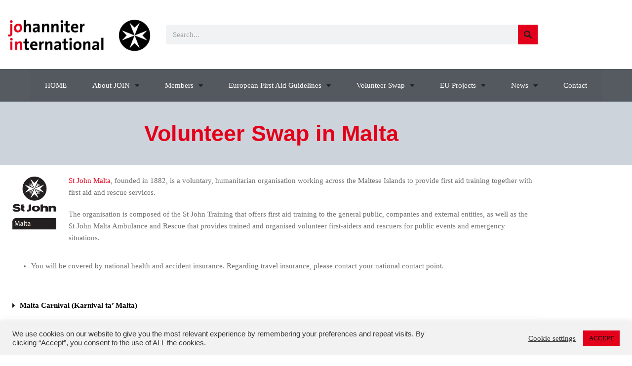

--- FILE ---
content_type: text/css
request_url: https://johanniter.org/wp-content/uploads/elementor/css/post-79.css?ver=1769739414
body_size: 405
content:
.elementor-kit-79{--e-global-color-primary:#E3001B;--e-global-color-secondary:#54595F;--e-global-color-text:#7A7A7A;--e-global-color-accent:#E3001B;--e-global-color-2f41652:#040404;--e-global-color-a338318:#0404042B;--e-global-color-1a174de:#0404042B;--e-global-color-fc64897:#0404042B;--e-global-color-5a23cd7:#330000;--e-global-typography-primary-font-family:"Noto Sans";--e-global-typography-primary-font-weight:600;--e-global-typography-primary-text-transform:none;--e-global-typography-primary-font-style:normal;--e-global-typography-secondary-font-family:"Noto Sans";--e-global-typography-secondary-font-weight:400;--e-global-typography-text-font-family:"Noto Sans";--e-global-typography-text-font-weight:400;--e-global-typography-accent-font-family:"Noto Sans";--e-global-typography-accent-font-weight:500;font-family:"Noto Sans";font-weight:normal;}.elementor-kit-79 button:hover,.elementor-kit-79 button:focus,.elementor-kit-79 input[type="button"]:hover,.elementor-kit-79 input[type="button"]:focus,.elementor-kit-79 input[type="submit"]:hover,.elementor-kit-79 input[type="submit"]:focus,.elementor-kit-79 .elementor-button:hover,.elementor-kit-79 .elementor-button:focus{background-color:#E3001B;color:#E58585;}.elementor-kit-79 e-page-transition{background-color:#E3001B;}.elementor-kit-79 a{color:#E3001B;font-family:"Noto Sans";text-transform:none;font-style:normal;}.elementor-kit-79 a:hover{color:#E3001B;}.elementor-kit-79 h1{font-family:"Helvetica";}.elementor-kit-79 h2{font-family:"Helvetica";}.elementor-kit-79 h3{font-family:"Helvetica";}.elementor-kit-79 h4{font-family:"Helvetica";}.elementor-kit-79 h5{font-family:"Noto Sans";}.elementor-kit-79 h6{font-family:"Helvetica";}.elementor-kit-79 button,.elementor-kit-79 input[type="button"],.elementor-kit-79 input[type="submit"],.elementor-kit-79 .elementor-button{border-style:solid;border-color:#989090;}.elementor-section.elementor-section-boxed > .elementor-container{max-width:1100px;}.e-con{--container-max-width:1100px;}.elementor-widget:not(:last-child){margin-block-end:20px;}.elementor-element{--widgets-spacing:20px 20px;--widgets-spacing-row:20px;--widgets-spacing-column:20px;}{}h1.entry-title{display:var(--page-title-display);}@media(max-width:1024px){.elementor-section.elementor-section-boxed > .elementor-container{max-width:1024px;}.e-con{--container-max-width:1024px;}}@media(max-width:767px){.elementor-section.elementor-section-boxed > .elementor-container{max-width:767px;}.e-con{--container-max-width:767px;}}

--- FILE ---
content_type: text/css
request_url: https://johanniter.org/wp-content/themes/multiple-business-child/style.css
body_size: 568
content:
/*
Theme Name: Multiple Business Child
Theme URI: https://keonthemes.com/downloads/multiple-business
Template: multiple-business
Author: Keon Themes
Author URI: https://keonthemes.com
Description: Multiple Business is a clean, elegant and responsive theme that suitable for both corporate and creative businesses. Multiple Business WordPress theme is build with unique and modern design. With full Gutenberg and Classic editor compatibility, you can now embrace the future of WordPress with Multiple Business. Multiple Business includes stunning features like One-click demo import, WooCommerce compatibility, translation ready, child theme ready, cross-browser compatibility, right-to-Left language support, multiple header layouts, multiple footer layouts, sidebar layout options, post layout options, single page layout options, custom page templates, bootstrap 4, thin font icons, google font, unlimited color options and many more. Demo: https://keonthemes.com/theme-demo/?id=MzM3NnxtdWx0aXBsZS1idXNpbmVzc3xNdWx0aXBsZSBCdXNpbmVzcw=
Tags: blog,education,portfolio,grid-Layout,two-columns,flexible-header,left-sidebar,right-sidebar,custom-background,custom-colors,custom-header,custom-logo,custom-menu,featured-images,full-width-template,post-formats,rtl-language-support,theme-options,sticky-post,threaded-comments,translation-ready
Version: 1.1.2.1604925844
Updated: 2020-11-09 13:44:04

*/

body.single .post-footer span.cat-links a:focus {
    border-color: [red];
}


--- FILE ---
content_type: text/css
request_url: https://johanniter.org/wp-content/themes/multiple-business-child/style.css?ver=1.1.2.1604925844
body_size: 567
content:
/*
Theme Name: Multiple Business Child
Theme URI: https://keonthemes.com/downloads/multiple-business
Template: multiple-business
Author: Keon Themes
Author URI: https://keonthemes.com
Description: Multiple Business is a clean, elegant and responsive theme that suitable for both corporate and creative businesses. Multiple Business WordPress theme is build with unique and modern design. With full Gutenberg and Classic editor compatibility, you can now embrace the future of WordPress with Multiple Business. Multiple Business includes stunning features like One-click demo import, WooCommerce compatibility, translation ready, child theme ready, cross-browser compatibility, right-to-Left language support, multiple header layouts, multiple footer layouts, sidebar layout options, post layout options, single page layout options, custom page templates, bootstrap 4, thin font icons, google font, unlimited color options and many more. Demo: https://keonthemes.com/theme-demo/?id=MzM3NnxtdWx0aXBsZS1idXNpbmVzc3xNdWx0aXBsZSBCdXNpbmVzcw=
Tags: blog,education,portfolio,grid-Layout,two-columns,flexible-header,left-sidebar,right-sidebar,custom-background,custom-colors,custom-header,custom-logo,custom-menu,featured-images,full-width-template,post-formats,rtl-language-support,theme-options,sticky-post,threaded-comments,translation-ready
Version: 1.1.2.1604925844
Updated: 2020-11-09 13:44:04

*/

body.single .post-footer span.cat-links a:focus {
    border-color: [red];
}


--- FILE ---
content_type: text/css
request_url: https://johanniter.org/wp-content/uploads/elementor/css/post-421.css?ver=1769739414
body_size: 1306
content:
.elementor-421 .elementor-element.elementor-element-7f3aea8c > .elementor-container > .elementor-column > .elementor-widget-wrap{align-content:center;align-items:center;}.elementor-421 .elementor-element.elementor-element-7f3aea8c:not(.elementor-motion-effects-element-type-background), .elementor-421 .elementor-element.elementor-element-7f3aea8c > .elementor-motion-effects-container > .elementor-motion-effects-layer{background-color:#FFFFFF;}.elementor-421 .elementor-element.elementor-element-7f3aea8c > .elementor-container{min-height:140px;}.elementor-421 .elementor-element.elementor-element-7f3aea8c{transition:background 0.3s, border 0.3s, border-radius 0.3s, box-shadow 0.3s;}.elementor-421 .elementor-element.elementor-element-7f3aea8c > .elementor-background-overlay{transition:background 0.3s, border-radius 0.3s, opacity 0.3s;}.elementor-widget-theme-site-logo .widget-image-caption{font-family:var( --e-global-typography-text-font-family );font-weight:var( --e-global-typography-text-font-weight );}.elementor-421 .elementor-element.elementor-element-dd2082{text-align:start;}.elementor-421 .elementor-element.elementor-element-dd2082 img{width:487px;}.elementor-widget-search-form input[type="search"].elementor-search-form__input{font-family:var( --e-global-typography-text-font-family );font-weight:var( --e-global-typography-text-font-weight );}.elementor-widget-search-form .elementor-search-form__submit{font-family:var( --e-global-typography-text-font-family );font-weight:var( --e-global-typography-text-font-weight );}.elementor-421 .elementor-element.elementor-element-622d686e .elementor-search-form__container{min-height:40px;}.elementor-421 .elementor-element.elementor-element-622d686e .elementor-search-form__submit{min-width:40px;background-color:#E3001B;}body:not(.rtl) .elementor-421 .elementor-element.elementor-element-622d686e .elementor-search-form__icon{padding-left:calc(40px / 3);}body.rtl .elementor-421 .elementor-element.elementor-element-622d686e .elementor-search-form__icon{padding-right:calc(40px / 3);}.elementor-421 .elementor-element.elementor-element-622d686e .elementor-search-form__input, .elementor-421 .elementor-element.elementor-element-622d686e.elementor-search-form--button-type-text .elementor-search-form__submit{padding-left:calc(40px / 3);padding-right:calc(40px / 3);}.elementor-421 .elementor-element.elementor-element-622d686e:not(.elementor-search-form--skin-full_screen) .elementor-search-form--focus .elementor-search-form__input,
					.elementor-421 .elementor-element.elementor-element-622d686e .elementor-search-form--focus .elementor-search-form__icon,
					.elementor-421 .elementor-element.elementor-element-622d686e .elementor-lightbox .dialog-lightbox-close-button:hover,
					.elementor-421 .elementor-element.elementor-element-622d686e.elementor-search-form--skin-full_screen input[type="search"].elementor-search-form__input:focus{color:#e82a00;fill:#e82a00;}.elementor-421 .elementor-element.elementor-element-622d686e:not(.elementor-search-form--skin-full_screen) .elementor-search-form--focus .elementor-search-form__container{background-color:#ffffff;}.elementor-421 .elementor-element.elementor-element-622d686e.elementor-search-form--skin-full_screen input[type="search"].elementor-search-form__input:focus{background-color:#ffffff;}.elementor-421 .elementor-element.elementor-element-622d686e:not(.elementor-search-form--skin-full_screen) .elementor-search-form__container{border-radius:0px;}.elementor-421 .elementor-element.elementor-element-622d686e.elementor-search-form--skin-full_screen input[type="search"].elementor-search-form__input{border-radius:0px;}.elementor-421 .elementor-element.elementor-element-5a98dbbd > .elementor-container > .elementor-column > .elementor-widget-wrap{align-content:flex-start;align-items:flex-start;}.elementor-421 .elementor-element.elementor-element-5a98dbbd:not(.elementor-motion-effects-element-type-background), .elementor-421 .elementor-element.elementor-element-5a98dbbd > .elementor-motion-effects-container > .elementor-motion-effects-layer{background-color:#555B61;}.elementor-421 .elementor-element.elementor-element-5a98dbbd:hover{background-color:var( --e-global-color-secondary );}.elementor-421 .elementor-element.elementor-element-5a98dbbd > .elementor-background-overlay{background-color:#54595F;opacity:0.5;transition:background 0s, border-radius 0.3s, opacity 0s;}.elementor-421 .elementor-element.elementor-element-5a98dbbd:hover > .elementor-background-overlay{background-color:#636363;opacity:1;}.elementor-421 .elementor-element.elementor-element-5a98dbbd{transition:background 0.3s, border 0.3s, border-radius 0.3s, box-shadow 0.3s;color:#E3001B;padding:0px 60px 0px 60px;}.elementor-421 .elementor-element.elementor-element-5a98dbbd .elementor-heading-title{color:#E3001B;}.elementor-421 .elementor-element.elementor-element-5a98dbbd a{color:#E3001B;}.elementor-421 .elementor-element.elementor-element-5a98dbbd a:hover{color:#E3001B;}.elementor-421 .elementor-element.elementor-element-5a98dbbd > .elementor-container{text-align:center;}.elementor-421 .elementor-element.elementor-element-105e52a5:not(.elementor-motion-effects-element-type-background) > .elementor-widget-wrap, .elementor-421 .elementor-element.elementor-element-105e52a5 > .elementor-widget-wrap > .elementor-motion-effects-container > .elementor-motion-effects-layer{background-color:var( --e-global-color-secondary );}.elementor-421 .elementor-element.elementor-element-105e52a5 > .elementor-element-populated >  .elementor-background-overlay{background-color:var( --e-global-color-secondary );opacity:0.5;}.elementor-421 .elementor-element.elementor-element-105e52a5 > .elementor-element-populated{transition:background 0.3s, border 0.3s, border-radius 0.3s, box-shadow 0.3s;color:#E3001B;}.elementor-421 .elementor-element.elementor-element-105e52a5 > .elementor-element-populated > .elementor-background-overlay{transition:background 0.3s, border-radius 0.3s, opacity 0.3s;}.elementor-421 .elementor-element.elementor-element-105e52a5 .elementor-element-populated .elementor-heading-title{color:#E3001B;}.elementor-421 .elementor-element.elementor-element-105e52a5 .elementor-element-populated a{color:#E3001B;}.elementor-421 .elementor-element.elementor-element-105e52a5 .elementor-element-populated a:hover{color:#E3001B;}.elementor-widget-nav-menu .elementor-nav-menu .elementor-item{font-family:var( --e-global-typography-primary-font-family );font-weight:var( --e-global-typography-primary-font-weight );text-transform:var( --e-global-typography-primary-text-transform );font-style:var( --e-global-typography-primary-font-style );}.elementor-widget-nav-menu .elementor-nav-menu--dropdown .elementor-item, .elementor-widget-nav-menu .elementor-nav-menu--dropdown  .elementor-sub-item{font-family:var( --e-global-typography-accent-font-family );font-weight:var( --e-global-typography-accent-font-weight );}.elementor-421 .elementor-element.elementor-element-5a907a6c .elementor-menu-toggle{margin:0 auto;border-width:0px;border-radius:0px;}.elementor-421 .elementor-element.elementor-element-5a907a6c .elementor-nav-menu .elementor-item{font-size:15px;font-weight:500;}.elementor-421 .elementor-element.elementor-element-5a907a6c .elementor-nav-menu--main .elementor-item{color:#FFFFFF;fill:#FFFFFF;padding-top:18px;padding-bottom:18px;}.elementor-421 .elementor-element.elementor-element-5a907a6c .elementor-nav-menu--main .elementor-item:hover,
					.elementor-421 .elementor-element.elementor-element-5a907a6c .elementor-nav-menu--main .elementor-item.elementor-item-active,
					.elementor-421 .elementor-element.elementor-element-5a907a6c .elementor-nav-menu--main .elementor-item.highlighted,
					.elementor-421 .elementor-element.elementor-element-5a907a6c .elementor-nav-menu--main .elementor-item:focus{color:#fff;}.elementor-421 .elementor-element.elementor-element-5a907a6c .elementor-nav-menu--main:not(.e--pointer-framed) .elementor-item:before,
					.elementor-421 .elementor-element.elementor-element-5a907a6c .elementor-nav-menu--main:not(.e--pointer-framed) .elementor-item:after{background-color:#E3001B;}.elementor-421 .elementor-element.elementor-element-5a907a6c .e--pointer-framed .elementor-item:before,
					.elementor-421 .elementor-element.elementor-element-5a907a6c .e--pointer-framed .elementor-item:after{border-color:#E3001B;}.elementor-421 .elementor-element.elementor-element-5a907a6c .elementor-nav-menu--main .elementor-item.elementor-item-active{color:#FCFCFC;}.elementor-421 .elementor-element.elementor-element-5a907a6c .elementor-nav-menu--main:not(.e--pointer-framed) .elementor-item.elementor-item-active:before,
					.elementor-421 .elementor-element.elementor-element-5a907a6c .elementor-nav-menu--main:not(.e--pointer-framed) .elementor-item.elementor-item-active:after{background-color:#E3001B;}.elementor-421 .elementor-element.elementor-element-5a907a6c .e--pointer-framed .elementor-item.elementor-item-active:before,
					.elementor-421 .elementor-element.elementor-element-5a907a6c .e--pointer-framed .elementor-item.elementor-item-active:after{border-color:#E3001B;}.elementor-421 .elementor-element.elementor-element-5a907a6c .elementor-nav-menu--dropdown a, .elementor-421 .elementor-element.elementor-element-5a907a6c .elementor-menu-toggle{color:#0F0B0B;fill:#0F0B0B;}.elementor-421 .elementor-element.elementor-element-5a907a6c .elementor-nav-menu--dropdown a:hover,
					.elementor-421 .elementor-element.elementor-element-5a907a6c .elementor-nav-menu--dropdown a:focus,
					.elementor-421 .elementor-element.elementor-element-5a907a6c .elementor-nav-menu--dropdown a.elementor-item-active,
					.elementor-421 .elementor-element.elementor-element-5a907a6c .elementor-nav-menu--dropdown a.highlighted,
					.elementor-421 .elementor-element.elementor-element-5a907a6c .elementor-menu-toggle:hover,
					.elementor-421 .elementor-element.elementor-element-5a907a6c .elementor-menu-toggle:focus{color:#1E1818;}.elementor-421 .elementor-element.elementor-element-5a907a6c .elementor-nav-menu--dropdown a:hover,
					.elementor-421 .elementor-element.elementor-element-5a907a6c .elementor-nav-menu--dropdown a:focus,
					.elementor-421 .elementor-element.elementor-element-5a907a6c .elementor-nav-menu--dropdown a.elementor-item-active,
					.elementor-421 .elementor-element.elementor-element-5a907a6c .elementor-nav-menu--dropdown a.highlighted{background-color:#A7A3A3;}.elementor-421 .elementor-element.elementor-element-5a907a6c .elementor-nav-menu--dropdown a.elementor-item-active{color:#E3001B;}.elementor-421 .elementor-element.elementor-element-5a907a6c .elementor-nav-menu--dropdown .elementor-item, .elementor-421 .elementor-element.elementor-element-5a907a6c .elementor-nav-menu--dropdown  .elementor-sub-item{font-family:"Noto Sans";font-weight:400;}.elementor-421 .elementor-element.elementor-element-5a907a6c{--nav-menu-icon-size:30px;}.elementor-theme-builder-content-area{height:400px;}.elementor-location-header:before, .elementor-location-footer:before{content:"";display:table;clear:both;}@media(max-width:1024px){.elementor-421 .elementor-element.elementor-element-7f3aea8c > .elementor-container{min-height:120px;}.elementor-421 .elementor-element.elementor-element-7f3aea8c{padding:20px 20px 20px 20px;}.elementor-421 .elementor-element.elementor-element-789f51da > .elementor-element-populated{padding:0px 0px 0px 70px;}.elementor-421 .elementor-element.elementor-element-5a98dbbd{padding:10px 20px 10px 20px;}}@media(max-width:767px){.elementor-421 .elementor-element.elementor-element-7f3aea8c > .elementor-container{min-height:50px;}.elementor-421 .elementor-element.elementor-element-7f3aea8c{padding:15px 20px 15px 20px;}.elementor-421 .elementor-element.elementor-element-7c0989bb{width:100%;}.elementor-421 .elementor-element.elementor-element-dd2082{text-align:center;}.elementor-421 .elementor-element.elementor-element-dd2082 img{width:80px;}.elementor-421 .elementor-element.elementor-element-789f51da{width:100%;}.elementor-421 .elementor-element.elementor-element-789f51da > .elementor-element-populated{padding:10px 0px 0px 0px;}.elementor-421 .elementor-element.elementor-element-5a98dbbd{padding:10px 20px 10px 20px;}.elementor-421 .elementor-element.elementor-element-105e52a5{width:100%;}}@media(min-width:768px){.elementor-421 .elementor-element.elementor-element-7c0989bb{width:29.66%;}.elementor-421 .elementor-element.elementor-element-789f51da{width:70.292%;}}@media(max-width:1024px) and (min-width:768px){.elementor-421 .elementor-element.elementor-element-7c0989bb{width:50%;}.elementor-421 .elementor-element.elementor-element-789f51da{width:50%;}}

--- FILE ---
content_type: text/css
request_url: https://johanniter.org/wp-content/uploads/elementor/css/post-6327.css?ver=1769770591
body_size: 394
content:
.elementor-6327 .elementor-element.elementor-element-bcf4f4b:not(.elementor-motion-effects-element-type-background), .elementor-6327 .elementor-element.elementor-element-bcf4f4b > .elementor-motion-effects-container > .elementor-motion-effects-layer{background-color:#CDD3DA;}.elementor-6327 .elementor-element.elementor-element-bcf4f4b > .elementor-container{max-width:1099px;min-height:10vw;}.elementor-6327 .elementor-element.elementor-element-bcf4f4b{transition:background 0.3s, border 0.3s, border-radius 0.3s, box-shadow 0.3s;padding:0px 0px 0px 0px;}.elementor-6327 .elementor-element.elementor-element-bcf4f4b > .elementor-background-overlay{transition:background 0.3s, border-radius 0.3s, opacity 0.3s;}.elementor-widget-heading .elementor-heading-title{font-family:var( --e-global-typography-primary-font-family );font-weight:var( --e-global-typography-primary-font-weight );text-transform:var( --e-global-typography-primary-text-transform );font-style:var( --e-global-typography-primary-font-style );}.elementor-6327 .elementor-element.elementor-element-4d939c85{text-align:center;}.elementor-6327 .elementor-element.elementor-element-4d939c85 .elementor-heading-title{font-family:"Helvetica";font-size:45px;color:#E3001B;}.elementor-widget-image .widget-image-caption{font-family:var( --e-global-typography-text-font-family );font-weight:var( --e-global-typography-text-font-weight );}.elementor-widget-text-editor{font-family:var( --e-global-typography-text-font-family );font-weight:var( --e-global-typography-text-font-weight );}.elementor-widget-toggle .elementor-toggle-title{font-family:var( --e-global-typography-primary-font-family );font-weight:var( --e-global-typography-primary-font-weight );text-transform:var( --e-global-typography-primary-text-transform );font-style:var( --e-global-typography-primary-font-style );}.elementor-widget-toggle .elementor-tab-content{font-family:var( --e-global-typography-text-font-family );font-weight:var( --e-global-typography-text-font-weight );}.elementor-6327 .elementor-element.elementor-element-3996eb12 .elementor-toggle-title, .elementor-6327 .elementor-element.elementor-element-3996eb12 .elementor-toggle-icon{color:#030101;}.elementor-6327 .elementor-element.elementor-element-3996eb12 .elementor-toggle-icon svg{fill:#030101;}@media(min-width:768px){.elementor-6327 .elementor-element.elementor-element-605c445a{width:11%;}.elementor-6327 .elementor-element.elementor-element-339cdb10{width:89%;}}@media(max-width:1024px){.elementor-6327 .elementor-element.elementor-element-bcf4f4b > .elementor-container{min-height:21vh;}.elementor-6327 .elementor-element.elementor-element-4174d2a6{width:var( --container-widget-width, 93.198px );max-width:93.198px;--container-widget-width:93.198px;--container-widget-flex-grow:0;}}@media(max-width:767px){.elementor-6327 .elementor-element.elementor-element-bcf4f4b > .elementor-container{min-height:15vh;}}